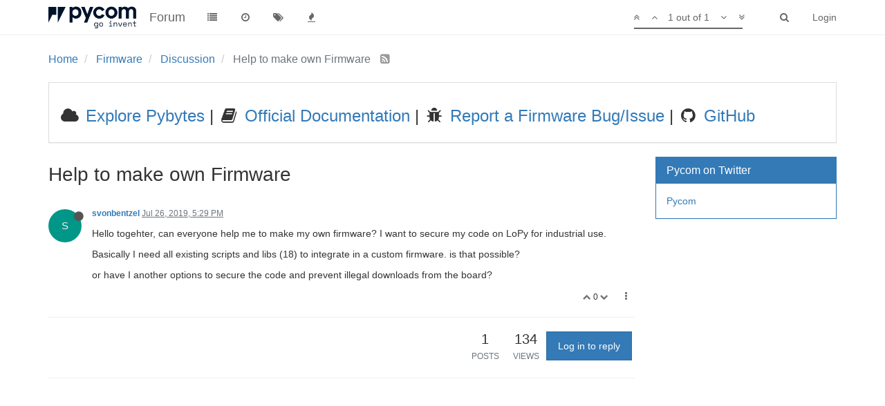

--- FILE ---
content_type: text/html; charset=utf-8
request_url: https://forum.pycom.io/topic/5061/help-to-make-own-firmware
body_size: 9089
content:
<!DOCTYPE html>
<html lang="en-US" data-dir="ltr" style="direction: ltr;"  >
<head>
	<title>Help to make own Firmware | Pycom user forum</title>
	<meta name="viewport" content="width&#x3D;device-width, initial-scale&#x3D;1.0" />
	<meta name="content-type" content="text/html; charset=UTF-8" />
	<meta name="apple-mobile-web-app-capable" content="yes" />
	<meta name="mobile-web-app-capable" content="yes" />
	<meta property="og:site_name" content="Forum" />
	<meta name="msapplication-badge" content="frequency=30; polling-uri=https://forum.pycom.io/sitemap.xml" />
	<meta name="keywords" content="pycom,micropython,esp32,wipy,lopy,sipy,fipy,pymakr,pymate,gpy,pybytes,pygate" />
	<meta name="msapplication-square150x150logo" content="/assets/uploads/system/pycom-logo-new-rp1.png" />
	<meta name="title" content="Help to make own Firmware" />
	<meta name="description" content="Hello togehter, can everyone help me to make my own firmware? I want to secure my code on LoPy for industrial use. Basically I need all existing scripts and libs (18) to integrate in a custom firmware. is that possible? or have I another options to secure..." />
	<meta property="og:title" content="Help to make own Firmware" />
	<meta property="og:description" content="Hello togehter, can everyone help me to make my own firmware? I want to secure my code on LoPy for industrial use. Basically I need all existing scripts and libs (18) to integrate in a custom firmware. is that possible? or have I another options to secure..." />
	<meta property="og:type" content="article" />
	<meta property="article:published_time" content="2019-07-26T17:29:46.861Z" />
	<meta property="article:modified_time" content="2019-07-26T17:29:46.861Z" />
	<meta property="article:section" content="Discussion" />
	<meta property="og:image" content="https://forum.pycom.io/assets/uploads/system/pycom-logo-new-rp1.png" />
	<meta property="og:image:url" content="https://forum.pycom.io/assets/uploads/system/pycom-logo-new-rp1.png" />
	<meta property="og:url" content="https://forum.pycom.io/topic/5061/help-to-make-own-firmware" />
	
	<link rel="stylesheet" type="text/css" href="/assets/client.css?v=9tccg1u62u4" />
	<link rel="icon" type="image/x-icon" href="/assets/uploads/system/favicon.ico?v=9tccg1u62u4" />
	<link rel="manifest" href="/manifest.json" />
	<link rel="search" type="application/opensearchdescription+xml" title="Forum" href="/osd.xml" />
	<link rel="apple-touch-icon" href="/assets/uploads/system/touchicon-orig.png" />
	<link rel="icon" sizes="36x36" href="/assets/uploads/system/touchicon-36.png" />
	<link rel="icon" sizes="48x48" href="/assets/uploads/system/touchicon-48.png" />
	<link rel="icon" sizes="72x72" href="/assets/uploads/system/touchicon-72.png" />
	<link rel="icon" sizes="96x96" href="/assets/uploads/system/touchicon-96.png" />
	<link rel="icon" sizes="144x144" href="/assets/uploads/system/touchicon-144.png" />
	<link rel="icon" sizes="192x192" href="/assets/uploads/system/touchicon-192.png" />
	<link rel="prefetch" href="/assets/src/modules/composer.js?v=9tccg1u62u4" />
	<link rel="prefetch" href="/assets/src/modules/composer/uploads.js?v=9tccg1u62u4" />
	<link rel="prefetch" href="/assets/src/modules/composer/drafts.js?v=9tccg1u62u4" />
	<link rel="prefetch" href="/assets/src/modules/composer/tags.js?v=9tccg1u62u4" />
	<link rel="prefetch" href="/assets/src/modules/composer/categoryList.js?v=9tccg1u62u4" />
	<link rel="prefetch" href="/assets/src/modules/composer/resize.js?v=9tccg1u62u4" />
	<link rel="prefetch" href="/assets/src/modules/composer/autocomplete.js?v=9tccg1u62u4" />
	<link rel="prefetch" href="/assets/templates/composer.tpl?v=9tccg1u62u4" />
	<link rel="prefetch" href="/assets/language/en-US/topic.json?v=9tccg1u62u4" />
	<link rel="prefetch" href="/assets/language/en-US/modules.json?v=9tccg1u62u4" />
	<link rel="prefetch" href="/assets/language/en-US/tags.json?v=9tccg1u62u4" />
	<link rel="prefetch stylesheet" href="/plugins/nodebb-plugin-markdown/styles/monokai.css" />
	<link rel="prefetch" href="/assets/src/modules/highlight.js?v=9tccg1u62u4" />
	<link rel="prefetch" href="/assets/language/en-US/markdown.json?v=9tccg1u62u4" />
	<link rel="canonical" href="https://forum.pycom.io/topic/5061/help-to-make-own-firmware" />
	<link rel="alternate" type="application/rss+xml" />
	<link rel="up" href="https://forum.pycom.io/category/22/discussion" />
	

	<script>
		var RELATIVE_PATH = "";
		var config = JSON.parse('{"relative_path":"","upload_url":"/assets/uploads","siteTitle":"Forum","browserTitle":"Pycom user forum","titleLayout":"&#123;pageTitle&#125; | &#123;browserTitle&#125;","showSiteTitle":true,"minimumTitleLength":3,"maximumTitleLength":255,"minimumPostLength":8,"maximumPostLength":32767,"minimumTagsPerTopic":0,"maximumTagsPerTopic":5,"minimumTagLength":3,"maximumTagLength":15,"useOutgoingLinksPage":true,"outgoingLinksWhitelist":"*.pycom.io","allowGuestHandles":false,"allowFileUploads":true,"allowTopicsThumbnail":false,"usePagination":true,"disableChat":false,"disableChatMessageEditing":false,"maximumChatMessageLength":1000,"socketioTransports":["polling","websocket"],"socketioOrigins":"https://forum.pycom.io:*","websocketAddress":"","maxReconnectionAttempts":5,"reconnectionDelay":3000,"topicsPerPage":20,"postsPerPage":20,"maximumFileSize":512,"theme:id":"nodebb-theme-persona","theme:src":"","defaultLang":"en-US","userLang":"en-US","loggedIn":false,"uid":-1,"cache-buster":"v=9tccg1u62u4","requireEmailConfirmation":false,"topicPostSort":"newest_to_oldest","categoryTopicSort":"newest_to_oldest","csrf_token":false,"searchEnabled":true,"bootswatchSkin":"","enablePostHistory":true,"notificationAlertTimeout":5000,"timeagoCutoff":30,"timeagoCodes":["af","ar","az-short","az","bg","bs","ca","cs","cy","da","de-short","de","dv","el","en-short","en","es-short","es","et","eu","fa-short","fa","fi","fr-short","fr","gl","he","hr","hu","hy","id","is","it-short","it","ja","jv","ko","ky","lt","lv","mk","nl","no","pl","pt-br-short","pt-br","pt-short","pt","ro","rs","ru","rw","si","sk","sl","sr","sv","th","tr-short","tr","uk","uz","vi","zh-CN","zh-TW"],"cookies":{"enabled":false,"message":"[[global:cookies.message]]","dismiss":"[[global:cookies.accept]]","link":"[[global:cookies.learn_more]]","link_url":"https:&#x2F;&#x2F;www.cookiesandyou.com"},"acpLang":"en-US","topicSearchEnabled":false,"hideSubCategories":false,"hideCategoryLastPost":false,"enableQuickReply":false,"composer-default":{},"markdown":{"highlight":1,"highlightLinesLanguageList":[],"theme":"monokai.css"}}');
		var app = {
			template: "topic",
			user: JSON.parse('{"uid":0,"username":"Guest","userslug":"","fullname":"Guest","email":"","icon:text":"?","icon:bgColor":"#aaa","groupTitle":"","status":"offline","reputation":0,"email:confirmed":false,"postcount":0,"topiccount":0,"profileviews":0,"banned":0,"banned:expire":0,"joindate":0,"lastonline":0,"lastposttime":0,"followingCount":0,"followerCount":0,"picture":"","groupTitleArray":[],"joindateISO":"","lastonlineISO":"","banned_until":0,"banned_until_readable":"Not Banned","unreadData":{"":{},"new":{},"watched":{},"unreplied":{}},"isAdmin":false,"isGlobalMod":false,"isMod":false,"privileges":{"chat":false,"upload:post:image":false,"upload:post:file":false,"search:content":false,"search:users":false,"search:tags":false,"view:users":false,"view:tags":true,"view:groups":false,"view:users:info":false},"offline":true,"isEmailConfirmSent":false}')
		};
	</script>

	
	<!-- Global site tag (gtag.js) - Google Analytics -->
<script async src="https://www.googletagmanager.com/gtag/js?id=UA-72107804-2"></script>
<script>
  window.dataLayer = window.dataLayer || [];
  function gtag(){dataLayer.push(arguments);}
  gtag('js', new Date());

  gtag('config', 'UA-72107804-2');
</script>

<!-- Start Alexa Certify Javascript -->
<script type="text/javascript">
_atrk_opts = { atrk_acct:"WpWNq1SZw320l9", domain:"pycom.io",dynamic: true};
(function() { var as = document.createElement('script'); as.type = 'text/javascript'; as.async = true; as.src = "https://certify-js.alexametrics.com/atrk.js"; var s = document.getElementsByTagName('script')[0];s.parentNode.insertBefore(as, s); })();
</script>
<noscript><img src="https://certify.alexametrics.com/atrk.gif?account=WpWNq1SZw320l9" style="display:none" height="1" width="1" alt="" /></noscript>
<!-- End Alexa Certify Javascript -->
<!-- Hotjar Tracking Code for https://forum.pycom.io/ -->
<script>
    (function(h,o,t,j,a,r){
        h.hj=h.hj||function(){(h.hj.q=h.hj.q||[]).push(arguments)};
        h._hjSettings={hjid:1704009,hjsv:6};
        a=o.getElementsByTagName('head')[0];
        r=o.createElement('script');r.async=1;
        r.src=t+h._hjSettings.hjid+j+h._hjSettings.hjsv;
        a.appendChild(r);
    })(window,document,'https://static.hotjar.com/c/hotjar-','.js?sv=');
</script>
	
	
</head>

<body class="page-topic page-topic-5061 page-topic-help-to-make-own-firmware page-topic-category-22 page-topic-category-discussion page-status-200 skin-noskin">
	<nav id="menu" class="slideout-menu hidden">
		<div class="menu-profile">
	
</div>

<section class="menu-section" data-section="navigation">
	<h3 class="menu-section-title">Navigation</h3>
	<ul class="menu-section-list"></ul>
</section>


	</nav>
	<nav id="chats-menu" class="slideout-menu hidden">
		
	</nav>

	<main id="panel" class="slideout-panel">
		<nav class="navbar navbar-default navbar-fixed-top header" id="header-menu" component="navbar">
			<div class="container">
							<div class="navbar-header">
				<button type="button" class="navbar-toggle pull-left" id="mobile-menu">
					<span component="notifications/icon" class="notification-icon fa fa-fw fa-bell-o unread-count" data-content="0"></span>
					<i class="fa fa-lg fa-fw fa-bars"></i>
				</button>
				<button type="button" class="navbar-toggle hidden" id="mobile-chats">
					<span component="chat/icon" class="notification-icon fa fa-fw fa-comments unread-count" data-content="0"></span>
					<i class="fa fa-lg fa-comment-o"></i>
				</button>

				
				<a href="https://www.pycom.io">
					<img alt="Welcome to the Pycom forum" class=" forum-logo" src="/assets/uploads/system/pycom-logo-new-rp1.png?v=9tccg1u62u4" />
				</a>
				
				
				<a href="/">
					<h1 class="navbar-brand forum-title">Forum</h1>
				</a>
				

				<div component="navbar/title" class="visible-xs hidden">
					<span></span>
				</div>
			</div>

			<div id="nav-dropdown" class="hidden-xs">
				
				
				<ul id="logged-out-menu" class="nav navbar-nav navbar-right">
					
					<li>
						<a href="/login">
							<i class="fa fa-sign-in fa-fw hidden-sm hidden-md hidden-lg"></i>
							<span>Login</span>
						</a>
					</li>
				</ul>
				
				
				<ul class="nav navbar-nav navbar-right">
					<li>
						<form id="search-form" class="navbar-form navbar-right hidden-xs" role="search" method="GET">
							<button id="search-button" type="button" class="btn btn-link"><i class="fa fa-search fa-fw" title="Search"></i></button>
							<div class="hidden" id="search-fields">
								<div class="form-group">
									<input autocomplete="off" type="text" class="form-control" placeholder="Search" name="query" value="">
									<a href="#"><i class="fa fa-gears fa-fw advanced-search-link"></i></a>
								</div>
								<button type="submit" class="btn btn-default hide">Search</button>
							</div>
						</form>
						<ul id="quick-search-results" class="dropdown-menu quick-search-results hidden">
							

						</ul>
					</li>
					<li class="visible-xs" id="search-menu">
						<a href="/search">
							<i class="fa fa-search fa-fw"></i> Search
						</a>
					</li>
				</ul>
				

				<ul class="nav navbar-nav navbar-right hidden-xs">
					<li>
						<a href="#" id="reconnect" class="hide" title="Looks like your connection to Forum was lost, please wait while we try to reconnect.">
							<i class="fa fa-check"></i>
						</a>
					</li>
				</ul>

				<ul class="nav navbar-nav navbar-right pagination-block visible-lg visible-md">
					<li class="dropdown">
						<a><i class="fa fa-angle-double-up pointer fa-fw pagetop"></i></a>
						<a><i class="fa fa-angle-up pointer fa-fw pageup"></i></a>

						<a href="#" class="dropdown-toggle" data-toggle="dropdown">
							<span class="pagination-text"></span>
						</a>

						<a><i class="fa fa-angle-down pointer fa-fw pagedown"></i></a>
						<a><i class="fa fa-angle-double-down pointer fa-fw pagebottom"></i></a>

						<div class="progress-container">
							<div class="progress-bar"></div>
						</div>

						<ul class="dropdown-menu" role="menu">
							<li>
  								<input type="text" class="form-control" id="indexInput" placeholder="Enter index">
  							</li>
						</ul>
					</li>
				</ul>

				<ul id="main-nav" class="nav navbar-nav">
					
					
					<li class="">
						<a class="navigation-link" href="/categories" title="Categories" >
							
							<i class="fa fa-fw fa-list" data-content=""></i>
							

							
							<span class="visible-xs-inline">Categories</span>
							
						</a>
					</li>
					
					
					
					<li class="">
						<a class="navigation-link" href="/recent" title="Recent" >
							
							<i class="fa fa-fw fa-clock-o" data-content=""></i>
							

							
							<span class="visible-xs-inline">Recent</span>
							
						</a>
					</li>
					
					
					
					<li class="">
						<a class="navigation-link" href="/tags" title="Tags" >
							
							<i class="fa fa-fw fa-tags" data-content=""></i>
							

							
							<span class="visible-xs-inline">Tags</span>
							
						</a>
					</li>
					
					
					
					<li class="">
						<a class="navigation-link" href="/popular" title="Popular" >
							
							<i class="fa fa-fw fa-fire" data-content=""></i>
							

							
							<span class="visible-xs-inline">Popular</span>
							
						</a>
					</li>
					
					
				</ul>

				
			</div>

			</div>
		</nav>
		<div class="container" id="content">
			<noscript>
		<div class="alert alert-danger">
			<p>
				Your browser does not seem to support JavaScript. As a result, your viewing experience will be diminished, and you may not be able to execute some actions.
			</p>
			<p>
				Please download a browser that supports JavaScript, or enable it if it's disabled (i.e. NoScript).
			</p>
		</div>
	</noscript>

<ol class="breadcrumb" itemscope="itemscope" itemprop="breadcrumb" itemtype="http://schema.org/BreadcrumbList">
	
	<li itemscope="itemscope" itemprop="itemListElement" itemtype="http://schema.org/ListItem" >
		<meta itemprop="position" content="0" />
		<a href="/" itemprop="item">
			<span itemprop="name">
				Home
				
			</span>
		</a>
	</li>
	
	<li itemscope="itemscope" itemprop="itemListElement" itemtype="http://schema.org/ListItem" >
		<meta itemprop="position" content="1" />
		<a href="/category/13/firmware" itemprop="item">
			<span itemprop="name">
				Firmware
				
			</span>
		</a>
	</li>
	
	<li itemscope="itemscope" itemprop="itemListElement" itemtype="http://schema.org/ListItem" >
		<meta itemprop="position" content="2" />
		<a href="/category/22/discussion" itemprop="item">
			<span itemprop="name">
				Discussion
				
			</span>
		</a>
	</li>
	
	<li component="breadcrumb/current" itemscope="itemscope" itemprop="itemListElement" itemtype="http://schema.org/ListItem" class="active">
		<meta itemprop="position" content="3" />
		
			<span itemprop="name">
				Help to make own Firmware
				
				
				<a target="_blank" href="/topic/5061.rss" itemprop="item"><i class="fa fa-rss-square"></i></a>
				
			</span>
		
	</li>
	
</ol>


<div data-widget-area="header">
	
	<div class="panel panel-default"><div class="panel-body"><table><tr><td><h3>
<i class="fa fa-fw fa-cloud"></i><a target="_blank" href="http://pybytes.pycom.io/"> Explore Pybytes</a> | 
<i class="fa fa-fw fa-book"></i><a target="_blank" href="https://docs.pycom.io"> Official Documentation</a> | 
<i class="fa fa-fw fa-bug"></i><a target="_blank" href="https://github.com/pycom/pycom-micropython-sigfox/issues"> Report a Firmware Bug/Issue</a> |
<i class="fa fa-fw fa-github"></i><a target="_blank" href="https://github.com/pycom"> GitHub</a></h3></td></tr></table></div></div>
	
</div>
<div class="row">
	<div class="topic col-lg-9 col-sm-12">

		<h1 component="post/header" class="hidden-xs" itemprop="name">

			<i class="pull-left fa fa-thumb-tack hidden" title="Pinned"></i>
			<i class="pull-left fa fa-lock hidden" title="Locked"></i>
			<i class="pull-left fa fa-arrow-circle-right hidden" title="Moved"></i>
			

			<span class="topic-title" component="topic/title">Help to make own Firmware</span>
		</h1>

		

		<div component="topic/deleted/message" class="alert alert-warning hidden clearfix">
    <span class="pull-left">This topic has been deleted. Only users with topic management privileges can see it.</span>
    <span class="pull-right">
        
    </span>
</div>

		<hr class="visible-xs" />

		<ul component="topic" class="posts" data-tid="5061" data-cid="22">
			
				<li component="post" class="" data-index="0" data-pid="28938" data-uid="3378" data-timestamp="1564162186861" data-username="svonbentzel" data-userslug="svonbentzel" itemscope itemtype="http://schema.org/Comment">
					<a component="post/anchor" data-index="0" id="0"></a>

					<meta itemprop="datePublished" content="2019-07-26T17:29:46.861Z">
					<meta itemprop="dateModified" content="">

					<div class="clearfix post-header">
	<div class="icon pull-left">
		<a href="/user/svonbentzel">
			<span class="avatar  avatar-sm2x avatar-rounded" alt="svonbentzel" title="svonbentzel" data-uid="3378" component="user/picture" style="background-color: #009688;">S</span>
			<i component="user/status" class="fa fa-circle status offline" title="Offline"></i>
		</a>
	</div>

	<small class="pull-left">
		<strong>
			<a href="/user/svonbentzel" itemprop="author" data-username="svonbentzel" data-uid="3378">svonbentzel</a>
		</strong>

		

		

		<span class="visible-xs-inline-block visible-sm-inline-block visible-md-inline-block visible-lg-inline-block">
			<a class="permalink" href="/post/28938"><span class="timeago" title="2019-07-26T17:29:46.861Z"></span></a>

			<i component="post/edit-indicator" class="fa fa-pencil-square edit-icon hidden"></i>

			<small data-editor="" component="post/editor" class="hidden">last edited by  <span class="timeago" title=""></span></small>

			

			<span>
				
			</span>
		</span>
		<span class="bookmarked"><i class="fa fa-bookmark-o"></i></span>

	</small>
</div>

<br />

<div class="content" component="post/content" itemprop="text">
	<p dir="auto">Hello togehter, can everyone help me to make my own firmware? I want to secure my code on LoPy for industrial use.</p>
<p dir="auto">Basically I need all existing scripts and libs (18) to integrate in a custom firmware. is that possible?</p>
<p dir="auto">or have I another options to secure the code and prevent illegal downloads from the board?</p>

</div>

<div class="clearfix post-footer">
	

	<small class="pull-right">
		<span class="post-tools">
			<a component="post/reply" href="#" class="no-select hidden">Reply</a>
			<a component="post/quote" href="#" class="no-select hidden">Quote</a>
		</span>

		
		<span class="votes">
			<a component="post/upvote" href="#" class="">
				<i class="fa fa-chevron-up"></i>
			</a>

			<span component="post/vote-count" data-votes="0">0</span>

			
			<a component="post/downvote" href="#" class="">
				<i class="fa fa-chevron-down"></i>
			</a>
			
		</span>
		

		<span component="post/tools" class="dropdown moderator-tools bottom-sheet ">
	<a href="#" data-toggle="dropdown"><i class="fa fa-fw fa-ellipsis-v"></i></a>
	<ul class="dropdown-menu dropdown-menu-right" role="menu"></ul>
</span>

	</small>

	
	<a component="post/reply-count" href="#" class="threaded-replies no-select hidden">
		<span component="post/reply-count/avatars" class="avatars ">
			
		</span>

		<span class="replies-count" component="post/reply-count/text" data-replies="0">1 Reply</span>
		<span class="replies-last hidden-xs">Last reply <span class="timeago" title=""></span></span>

		<i class="fa fa-fw fa-chevron-right" component="post/replies/open"></i>
		<i class="fa fa-fw fa-chevron-down hidden" component="post/replies/close"></i>
		<i class="fa fa-fw fa-spin fa-spinner hidden" component="post/replies/loading"></i>
	</a>
	
</div>

<hr />

					
					<div class="post-bar-placeholder"></div>
					
				</li>
			
		</ul>

		

		<div class="post-bar">
			<div class="clearfix">
	<div class="tags pull-left">
		
	</div>

	<div component="topic/browsing-users">
	
</div>

	<div class="topic-main-buttons pull-right">
		<span class="loading-indicator btn pull-left hidden" done="0">
			<span class="hidden-xs">Loading More Posts</span> <i class="fa fa-refresh fa-spin"></i>
		</span>

		<div class="stats hidden-xs">
	<span component="topic/post-count" class="human-readable-number" title="1">1</span><br />
	<small>Posts</small>
</div>
<div class="stats hidden-xs">
	<span class="human-readable-number" title="134">134</span><br />
	<small>Views</small>
</div>

		<div component="topic/reply/container" class="btn-group action-bar bottom-sheet hidden">
	<a href="/compose?tid=5061&title=Help to make own Firmware" class="btn btn-primary" component="topic/reply" data-ajaxify="false" role="button"><i class="fa fa-reply visible-xs-inline"></i><span class="visible-sm-inline visible-md-inline visible-lg-inline"> Reply</span></a>
	<button type="button" class="btn btn-info dropdown-toggle" data-toggle="dropdown">
		<span class="caret"></span>
	</button>
	<ul class="dropdown-menu pull-right" role="menu">
		<li><a href="#" component="topic/reply-as-topic">Reply as topic</a></li>
	</ul>
</div>




<a component="topic/reply/guest" href="/login" class="btn btn-primary">Log in to reply</a>



		

		

		

		<div class="pull-right">&nbsp;
		
		</div>
	</div>
</div>
<hr/>
		</div>

		
		<div component="pagination" class="text-center pagination-container hidden">
	<ul class="pagination hidden-xs">
		<li class="previous pull-left disabled">
			<a href="?" data-page="1"><i class="fa fa-chevron-left"></i> </a>
		</li>

		

		<li class="next pull-right disabled">
			<a href="?" data-page="1"> <i class="fa fa-chevron-right"></i></a>
		</li>
	</ul>

	<ul class="pagination hidden-sm hidden-md hidden-lg">
		<li class="first disabled">
			<a href="?" data-page="1"><i class="fa fa-fast-backward"></i> </a>
		</li>

		<li class="previous disabled">
			<a href="?" data-page="1"><i class="fa fa-chevron-left"></i> </a>
		</li>

		<li component="pagination/select-page" class="page select-page">
			<a href="#">1 / 1</a>
		</li>

		<li class="next disabled">
			<a href="?" data-page="1"> <i class="fa fa-chevron-right"></i></a>
		</li>

		<li class="last disabled">
			<a href="?" data-page="1"><i class="fa fa-fast-forward"></i> </a>
		</li>
	</ul>
</div>
		

		<div class="navigator-thumb text-center hidden">
			<strong class="text"></strong><br/>
			<span class="time"></span>
		</div>
		<div class="visible-xs visible-sm pagination-block text-center">
			<div class="progress-bar"></div>
			<div class="wrapper">
				<i class="fa fa-2x fa-angle-double-up pointer fa-fw pagetop"></i>
				<i class="fa fa-2x fa-angle-up pointer fa-fw pageup"></i>
				<span class="pagination-text"></span>
				<i class="fa fa-2x fa-angle-down pointer fa-fw pagedown"></i>
				<i class="fa fa-2x fa-angle-double-down pointer fa-fw pagebottom"></i>
			</div>
		</div>
	</div>
	<div data-widget-area="sidebar" class="col-lg-3 col-sm-12 ">
		
		<div class="panel ui-draggable-handle panel-primary"><div class="panel-heading"><h3 class="panel-title">Pycom on Twitter</h3></div><div class="panel-body"><a class="twitter-timeline" data-height="800" href="https://twitter.com/pycomIOT">Pycom</a> <script async src="//platform.twitter.com/widgets.js" charset="utf-8"></script></div></div>
		
	</div>
</div>

<div data-widget-area="footer">
	
</div>


<script id="ajaxify-data" type="application/json">{"tid":5061,"uid":3378,"cid":22,"mainPid":28938,"title":"Help to make own Firmware","slug":"5061/help-to-make-own-firmware","timestamp":1564162186861,"lastposttime":1564162186861,"postcount":1,"viewcount":134,"deleted":0,"locked":0,"pinned":0,"upvotes":0,"downvotes":0,"deleterUid":0,"titleRaw":"Help to make own Firmware","timestampISO":"2019-07-26T17:29:46.861Z","lastposttimeISO":"2019-07-26T17:29:46.861Z","votes":0,"tags":[],"posts":[{"pid":28938,"uid":3378,"tid":5061,"content":"<p dir=\"auto\">Hello togehter, can everyone help me to make my own firmware? I want to secure my code on LoPy for industrial use.<\/p>\n<p dir=\"auto\">Basically I need all existing scripts and libs (18) to integrate in a custom firmware. is that possible?<\/p>\n<p dir=\"auto\">or have I another options to secure the code and prevent illegal downloads from the board?<\/p>\n","timestamp":1564162186861,"deleted":0,"upvotes":0,"downvotes":0,"deleterUid":0,"edited":0,"votes":0,"timestampISO":"2019-07-26T17:29:46.861Z","editedISO":"","index":0,"user":{"uid":3378,"username":"svonbentzel","userslug":"svonbentzel","reputation":1,"postcount":75,"topiccount":14,"picture":null,"signature":"","banned":0,"banned:expire":0,"status":"offline","lastonline":1602963744744,"groupTitle":null,"groupTitleArray":[],"icon:text":"S","icon:bgColor":"#009688","lastonlineISO":"2020-10-17T19:42:24.744Z","banned_until":0,"banned_until_readable":"Not Banned","selectedGroups":[],"custom_profile_info":[]},"editor":null,"bookmarked":false,"upvoted":false,"downvoted":false,"replies":{"hasMore":false,"users":[],"text":"[[topic:one_reply_to_this_post]]","count":0},"selfPost":false,"display_edit_tools":false,"display_delete_tools":false,"display_moderator_tools":false,"display_move_tools":false,"display_post_menu":true}],"category":{"cid":22,"name":"Discussion","description":"General firmware discussion","descriptionParsed":"<p>General firmware discussion<\/p>\n","icon":"fa-comments","bgColor":"#323c50","color":"#fff","slug":"22/discussion","parentCid":13,"topic_count":154,"post_count":685,"disabled":0,"order":1,"link":"","numRecentReplies":1,"class":"col-md-3 col-xs-6","imageClass":"cover","isSection":0,"totalPostCount":685,"totalTopicCount":154},"tagWhitelist":[],"thread_tools":[],"isFollowing":false,"isNotFollowing":true,"isIgnoring":false,"bookmark":null,"postSharing":[{"id":"facebook","name":"Facebook","class":"fa-facebook","activated":true},{"id":"twitter","name":"Twitter","class":"fa-twitter","activated":true}],"deleter":null,"merger":null,"related":[],"unreplied":true,"icons":[],"breadcrumbs":[{"text":"[[global:home]]","url":"/"},{"text":"Firmware","url":"/category/13/firmware"},{"text":"Discussion","url":"/category/22/discussion"},{"text":"Help to make own Firmware"}],"privileges":{"topics:reply":false,"topics:read":true,"topics:tag":false,"topics:delete":false,"posts:edit":false,"posts:history":false,"posts:delete":false,"posts:view_deleted":false,"read":true,"purge":false,"view_thread_tools":false,"editable":false,"deletable":false,"view_deleted":false,"isAdminOrMod":false,"disabled":0,"tid":"5061","uid":-1},"topicStaleDays":7,"reputation:disabled":0,"downvote:disabled":0,"feeds:disableRSS":0,"bookmarkThreshold":5,"necroThreshold":7,"postEditDuration":0,"postDeleteDuration":0,"scrollToMyPost":true,"allowMultipleBadges":false,"privateUploads":false,"rssFeedUrl":"/topic/5061.rss","postIndex":1,"pagination":{"prev":{"page":1,"active":false},"next":{"page":1,"active":false},"first":{"page":1,"active":true},"last":{"page":1,"active":true},"rel":[],"pages":[],"currentPage":1,"pageCount":1},"loggedIn":false,"relative_path":"","template":{"name":"topic","topic":true},"url":"/topic/5061/help-to-make-own-firmware","bodyClass":"page-topic page-topic-5061 page-topic-help-to-make-own-firmware page-topic-category-22 page-topic-category-discussion page-status-200","loggedInUser":{"uid":0,"username":"[[global:guest]]","picture":"","icon:text":"?","icon:bgColor":"#aaa"},"_header":{"tags":{"meta":[{"name":"viewport","content":"width&#x3D;device-width, initial-scale&#x3D;1.0"},{"name":"content-type","content":"text/html; charset=UTF-8","noEscape":true},{"name":"apple-mobile-web-app-capable","content":"yes"},{"name":"mobile-web-app-capable","content":"yes"},{"property":"og:site_name","content":"Forum"},{"name":"msapplication-badge","content":"frequency=30; polling-uri=https://forum.pycom.io/sitemap.xml","noEscape":true},{"name":"keywords","content":"pycom,micropython,esp32,wipy,lopy,sipy,fipy,pymakr,pymate,gpy,pybytes,pygate"},{"name":"msapplication-square150x150logo","content":"/assets/uploads/system/pycom-logo-new-rp1.png","noEscape":true},{"name":"title","content":"Help to make own Firmware"},{"name":"description","content":"Hello togehter, can everyone help me to make my own firmware? I want to secure my code on LoPy for industrial use. Basically I need all existing scripts and libs (18) to integrate in a custom firmware. is that possible? or have I another options to secure..."},{"property":"og:title","content":"Help to make own Firmware"},{"property":"og:description","content":"Hello togehter, can everyone help me to make my own firmware? I want to secure my code on LoPy for industrial use. Basically I need all existing scripts and libs (18) to integrate in a custom firmware. is that possible? or have I another options to secure..."},{"property":"og:type","content":"article"},{"property":"article:published_time","content":"2019-07-26T17:29:46.861Z"},{"property":"article:modified_time","content":"2019-07-26T17:29:46.861Z"},{"property":"article:section","content":"Discussion"},{"property":"og:image","content":"https://forum.pycom.io/assets/uploads/system/pycom-logo-new-rp1.png","noEscape":true},{"property":"og:image:url","content":"https://forum.pycom.io/assets/uploads/system/pycom-logo-new-rp1.png","noEscape":true},{"content":"https://forum.pycom.io/topic/5061/help-to-make-own-firmware","property":"og:url"}],"link":[{"rel":"icon","type":"image/x-icon","href":"/assets/uploads/system/favicon.ico?v=9tccg1u62u4"},{"rel":"manifest","href":"/manifest.json"},{"rel":"search","type":"application/opensearchdescription+xml","title":"Forum","href":"/osd.xml"},{"rel":"apple-touch-icon","href":"/assets/uploads/system/touchicon-orig.png"},{"rel":"icon","sizes":"36x36","href":"/assets/uploads/system/touchicon-36.png"},{"rel":"icon","sizes":"48x48","href":"/assets/uploads/system/touchicon-48.png"},{"rel":"icon","sizes":"72x72","href":"/assets/uploads/system/touchicon-72.png"},{"rel":"icon","sizes":"96x96","href":"/assets/uploads/system/touchicon-96.png"},{"rel":"icon","sizes":"144x144","href":"/assets/uploads/system/touchicon-144.png"},{"rel":"icon","sizes":"192x192","href":"/assets/uploads/system/touchicon-192.png"},{"rel":"prefetch","href":"/assets/src/modules/composer.js?v=9tccg1u62u4"},{"rel":"prefetch","href":"/assets/src/modules/composer/uploads.js?v=9tccg1u62u4"},{"rel":"prefetch","href":"/assets/src/modules/composer/drafts.js?v=9tccg1u62u4"},{"rel":"prefetch","href":"/assets/src/modules/composer/tags.js?v=9tccg1u62u4"},{"rel":"prefetch","href":"/assets/src/modules/composer/categoryList.js?v=9tccg1u62u4"},{"rel":"prefetch","href":"/assets/src/modules/composer/resize.js?v=9tccg1u62u4"},{"rel":"prefetch","href":"/assets/src/modules/composer/autocomplete.js?v=9tccg1u62u4"},{"rel":"prefetch","href":"/assets/templates/composer.tpl?v=9tccg1u62u4"},{"rel":"prefetch","href":"/assets/language/en-US/topic.json?v=9tccg1u62u4"},{"rel":"prefetch","href":"/assets/language/en-US/modules.json?v=9tccg1u62u4"},{"rel":"prefetch","href":"/assets/language/en-US/tags.json?v=9tccg1u62u4"},{"rel":"prefetch stylesheet","type":"","href":"/plugins/nodebb-plugin-markdown/styles/monokai.css"},{"rel":"prefetch","href":"/assets/src/modules/highlight.js?v=9tccg1u62u4"},{"rel":"prefetch","href":"/assets/language/en-US/markdown.json?v=9tccg1u62u4"},{"rel":"canonical","href":"https://forum.pycom.io/topic/5061/help-to-make-own-firmware"},{"rel":"alternate","type":"application/rss+xml"},{"rel":"up","href":"https://forum.pycom.io/category/22/discussion"}]}},"widgets":{"sidebar":[{"html":"<div class=\"panel ui-draggable-handle panel-primary\"><div class=\"panel-heading\"><h3 class=\"panel-title\">Pycom on Twitter<\/h3><\/div><div class=\"panel-body\"><a class=\"twitter-timeline\" data-height=\"800\" href=\"https://twitter.com/pycomIOT\">Pycom<\/a> <script async src=\"//platform.twitter.com/widgets.js\" charset=\"utf-8\"><\/script><\/div><\/div>"}],"header":[{"html":"<div class=\"panel panel-default\"><div class=\"panel-body\"><table><tr><td><h3>\r\n<i class=\"fa fa-fw fa-cloud\"><\/i><a target=\"_blank\" href=\"http://pybytes.pycom.io/\"> Explore Pybytes<\/a> | \r\n<i class=\"fa fa-fw fa-book\"><\/i><a target=\"_blank\" href=\"https://docs.pycom.io\"> Official Documentation<\/a> | \r\n<i class=\"fa fa-fw fa-bug\"><\/i><a target=\"_blank\" href=\"https://github.com/pycom/pycom-micropython-sigfox/issues\"> Report a Firmware Bug/Issue<\/a> |\r\n<i class=\"fa fa-fw fa-github\"><\/i><a target=\"_blank\" href=\"https://github.com/pycom\"> GitHub<\/a><\/h3><\/td><\/tr><\/table><\/div><\/div>"}]}}</script>		</div><!-- /.container#content -->
	</main>
	


	<script defer src="/assets/nodebb.min.js?v=9tccg1u62u4"></script>

	
	<script defer type="text/javascript" src="/assets/vendor/jquery/timeago/locales/jquery.timeago.en.js"></script>
	

	<script>
		window.addEventListener('DOMContentLoaded', function () {
			require(['forum/footer']);

			
			
			
		});
	</script>

	<div class="hide">
	<script>
	window.addEventListener('load', function () {
		define(config.relative_path + '/assets/templates/500.js', function () {
			function compiled(helpers, context, get, iter, helper) {
				return '<div class="alert alert-danger">\n\t<strong>Internal Error.</strong>\n\t<p>Oops! Looks like something went wrong!</p>\n\t<p>' + 
					helpers.__escape(get(context && context['path'])) + '</p>\n\t' + 
					(get(context && context['error']) ? '<p>' + helpers.__escape(get(context && context['error'])) + '</p>' : '') + '\n\n\t' + 
					(get(context && context['returnLink']) ? '\n\t<p>Press back to return to the previous page</p>\n\t' : '') + '\n</div>\n';
			}

			return compiled;
		});
	});
</script>
	</div>
</body>
</html>


--- FILE ---
content_type: text/plain; charset=UTF-8
request_url: https://forum.pycom.io/socket.io/?EIO=3&transport=polling&t=PleCsCE
body_size: 5
content:
96:0{"sid":"_0PzvKqj4YZQnds9ByOY","upgrades":["websocket"],"pingInterval":25000,"pingTimeout":5000}